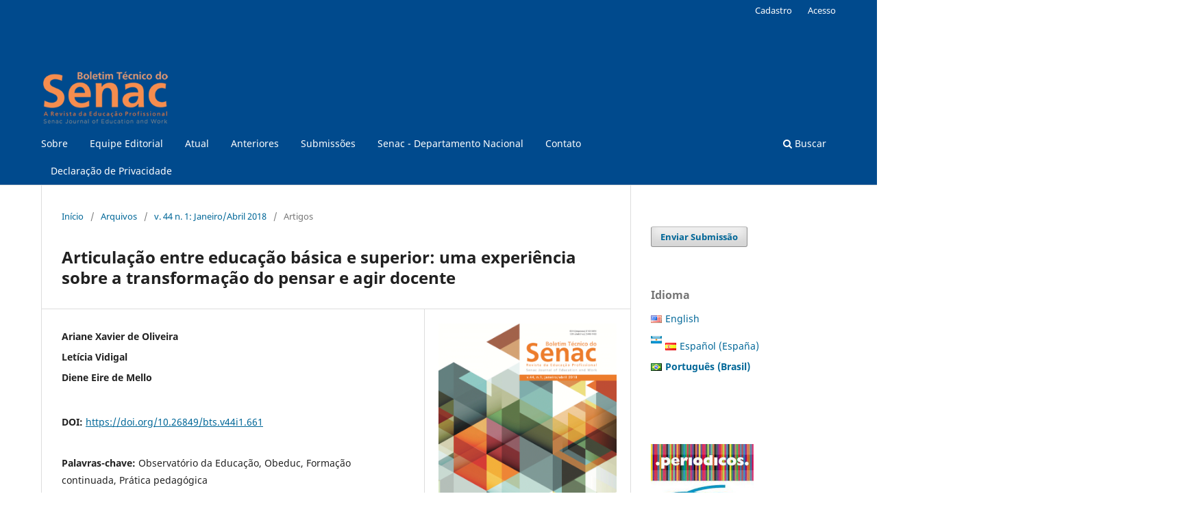

--- FILE ---
content_type: text/html; charset=utf-8
request_url: https://www.bts.senac.br/bts/article/view/661
body_size: 10935
content:
<!DOCTYPE html>
<html lang="pt-BR" xml:lang="pt-BR">
<head>
	<meta charset="utf-8">
	<meta name="viewport" content="width=device-width, initial-scale=1.0">
	<title>
		Articulação entre educação básica e superior: uma experiência sobre a transformação do pensar e agir docente
							| Boletim Técnico do Senac
			</title>

	
<meta name="generator" content="Open Journal Systems 3.3.0.19">
<meta subject="Boletim Técnico do Senac" content="Education, Work, Educação, Trabalho, Educación, Trabajo, Vocational Education, Educação Profissional, Formación Profesional" />
<link rel="schema.DC" href="http://purl.org/dc/elements/1.1/" />
<meta name="DC.Creator.PersonalName" content="Ariane Xavier de Oliveira"/>
<meta name="DC.Creator.PersonalName" content="Letícia Vidigal"/>
<meta name="DC.Creator.PersonalName" content="Diene Eire de Mello"/>
<meta name="DC.Date.created" scheme="ISO8601" content="2018-04-30"/>
<meta name="DC.Date.dateSubmitted" scheme="ISO8601" content="2018-04-30"/>
<meta name="DC.Date.issued" scheme="ISO8601" content="2018-03-27"/>
<meta name="DC.Date.modified" scheme="ISO8601" content="2020-12-16"/>
<meta name="DC.Description" xml:lang="en" content="This report of experience outlines reflections of a teacher of Sciences in the basic public education of the city of Londrina- PR, Brazil. The study was based on the historical-dialectical materialist perspective of humans, society, and knowledge, and has as its object the education of teachers, having as specific focus the possibilities of theoretical appropriations and changes in teaching practice through the participation of a teacher in a continuing education program, called the Education Observatory. The analyzes of the teacher’s reports indicate the contribution of the program to the transformation of her thinking and acting."/>
<meta name="DC.Description" xml:lang="es" content="Este relato de experiencia delinea reflexiones de una profesora de Ciencias en la educación básica pública del municipio de Londrina-PR, Brasil. El estudio se basó en la perspectiva materialista histórica-dialéctica del hombre, de sociedad y de conocimiento y tiene como objeto la formación de profesores, teniendo como foco específico las posibilidades de apropiaciones teóricas y alteraciones en la práctica docente por medio de la participación de una profesora en programa de formación continuada, denominado Observatorio de la Educación. Los análisis de los relatos de la profesora indican la contribución del programa para la transformación de su pensar y actuar."/>
<meta name="DC.Description" xml:lang="es" content="Este relato de experiencia delinea reflexiones de una profesora de Ciencias en la educación básica pública del municipio de Londrina-PR, Brasil. El estudio se basó en la perspectiva materialista histórica-dialéctica del hombre, de sociedad y de conocimiento y tiene como objeto la formación de profesores, teniendo como foco específico las posibilidades de apropiaciones teóricas y alteraciones en la práctica docente por medio de la participación de una profesora en programa de formación continuada, denominado Observatorio de la Educación. Los análisis de los relatos de la profesora indican la contribución del programa para la transformación de su pensar y actuar."/>
<meta name="DC.Description" xml:lang="pt" content="Este relato de experiência delineia reflexões de uma professora de Ciências na educação básica pública do município de Londrina- PR. O estudo pautou-se pela perspectiva materialista histórica- dialética do homem, de sociedade e de conhecimento e tem como objeto a formação de professores, tendo como foco específico as possibilidades de apropriações teóricas e alterações na prática docente por meio da participação de uma professora em programa de formação continuada, denominado Observatório da Educação. As análises dos relatos da professora indicam a contribuição do programa para a transformação do seu pensar e agir."/>
<meta name="DC.Format" scheme="IMT" content="application/pdf"/>
<meta name="DC.Identifier" content="661"/>
<meta name="DC.Identifier.DOI" content="10.26849/bts.v44i1.661"/>
<meta name="DC.Identifier.URI" content="https://www.bts.senac.br/bts/article/view/661"/>
<meta name="DC.Language" scheme="ISO639-1" content="pt"/>
<meta name="DC.Rights" content="Copyright (c)  "/>
<meta name="DC.Rights" content=""/>
<meta name="DC.Source" content="Boletim Técnico do Senac"/>
<meta name="DC.Source.ISSN" content="2448-1483"/>
<meta name="DC.Source.Issue" content="1"/>
<meta name="DC.Source.Volume" content="44"/>
<meta name="DC.Source.URI" content="https://www.bts.senac.br/bts"/>
<meta name="DC.Subject" xml:lang="pt" content="Observatório da Educação"/>
<meta name="DC.Subject" xml:lang="pt" content="Obeduc"/>
<meta name="DC.Subject" xml:lang="pt" content="Formação continuada"/>
<meta name="DC.Subject" xml:lang="pt" content="Prática pedagógica"/>
<meta name="DC.Title" content="Articulação entre educação básica e superior: uma experiência sobre a transformação do pensar e agir docente"/>
<meta name="DC.Title.Alternative" xml:lang="en" content="Articulation between basic and higher education: an experience on the transformation of teaching thinking and acting"/>
<meta name="DC.Title.Alternative" xml:lang="es" content="Articulación entre educación básica y superior: una experiencia sobre la transformación del pensar y agir docente"/>
<meta name="DC.Title.Alternative" xml:lang="es" content="Articulación entre educación básica y superior: una experiencia sobre la transformación del pensar y agir docente"/>
<meta name="DC.Type" content="Text.Serial.Journal"/>
<meta name="DC.Type" xml:lang="en" content=""/>
<meta name="DC.Type" xml:lang="es" content=""/>
<meta name="DC.Type" xml:lang="es" content=""/>
<meta name="DC.Type" xml:lang="pt" content=""/>
<meta name="DC.Type.articleType" content="Artigos"/>
<meta name="gs_meta_revision" content="1.1"/>
<meta name="citation_journal_title" content="Boletim Técnico do Senac"/>
<meta name="citation_journal_abbrev" content="BTS"/>
<meta name="citation_issn" content="2448-1483"/> 
<meta name="citation_author" content="Ariane Xavier de Oliveira"/>
<meta name="citation_author" content="Letícia Vidigal"/>
<meta name="citation_author" content="Diene Eire de Mello"/>
<meta name="citation_title" content="Articulação entre educação básica e superior: uma experiência sobre a transformação do pensar e agir docente"/>
<meta name="citation_language" content="pt"/>
<meta name="citation_date" content="2018/04/30"/>
<meta name="citation_volume" content="44"/>
<meta name="citation_issue" content="1"/>
<meta name="citation_doi" content="10.26849/bts.v44i1.661"/>
<meta name="citation_abstract_html_url" content="https://www.bts.senac.br/bts/article/view/661"/>
<meta name="citation_keywords" xml:lang="pt" content="Observatório da Educação"/>
<meta name="citation_keywords" xml:lang="pt" content="Obeduc"/>
<meta name="citation_keywords" xml:lang="pt" content="Formação continuada"/>
<meta name="citation_keywords" xml:lang="pt" content="Prática pedagógica"/>
<meta name="citation_pdf_url" content="https://www.bts.senac.br/bts/article/download/661/567"/>
<meta name="citation_reference" content="ASBAHR, Flávia da Silva Ferreira. A pesquisa sobre a atividade pedagógica: contribuições da teoria da atividade. Revista Brasileira de Educação, n. 29, p. 108-118, maio/ago. 2005. Disponível em:&lt;http://www.scielo.br/pdf/rbedu/n29/n29a09.pdf &gt; Acesso em: 16 ago. 2017."/>
<meta name="citation_reference" content="COLÉGIO ESTADUAL THIAGO TERRA (PR). Ensino Fundamental e Médio. Projeto político-pedagógico. Londrina, 2011. Disponível em: &lt;http://www.ldathiagoterra.seed.pr.gov.br/redeescola/escolas/18/1380/3280/arquivos/File/ppp.pdf&gt;. Acesso em: 5 maio 2017."/>
<meta name="citation_reference" content="GATTI, Bernadete A. Formação de professores no Brasil: características e problemas. Educação e Sociedade, Campinas, v. 31, n. 113, p. 1355-1379, out./dez. 2010. Disponível em: &lt;http://www.scielo.br/pdf/es/v31n113/16.pdf&gt;. Acesso em: abr. 2017."/>
<meta name="citation_reference" content="GATTI, Bernadete A. A formação inicial de professores para a educação básica: as licenciaturas. Revista USP, São Paulo, n. 100, p. 33-46, dez.2013/fev. 2014. Disponível em: &lt;https://www.revistas.usp.br/revusp/article/view/76164&gt;. Acesso em: 13 ago. 2017."/>
<meta name="citation_reference" content="GIL, Antônio Carlos. Métodos e técnicas de pesquisa social. 6. ed. São Paulo: Atlas, 2008."/>
<meta name="citation_reference" content="LAPO, Flavinês Rebolo; BUENO, Belmira Oliveira. Professores, desencanto com a profissão e abandono do magistério. Cadernos de Pesquisa, São Paulo, n. 118, p. 65-88, mar. 2003. Disponível em: &lt;http://smeduquedecaxias.rj.gov.br/nead/Biblioteca/Forma%C3%A7%C3%A3o%20Continuada/Artigos%20Diversos/PROFESSORES,%20DESENCANTO%20COM%20A%20PROFISS%C3%83O%20E%20ABANDONO%20DO%20MAGIST%C3%89RIO.pdf&gt;. Acesso em: 13 ago. 2017."/>
<meta name="citation_reference" content="LEONTIEV, Alexis. O homem e a cultura. In: LEONTIEV, Alexis. O desenvolvimento do psiquismo. Lisboa: Horizonte, 1978. p. 261-284."/>
<meta name="citation_reference" content="LÜDKE, Menga; ANDRÉ, Marli E. D. A. Abordagens qualitativas de pesquisa: a pesquisa etnográfica e o estudo de caso. In: LÜDKE, Menga; ANDRÉ, Marli E. D. A. Pesquisa em educação: abordagens qualitativas. São Paulo: EPU, 1986. p. 11-24."/>
<meta name="citation_reference" content="MARTINS, Lígia Márcia. O desenvolvimento do psiquismo e a educação escolar: contribuições à luz da psicologia histórico-cultural e da pedagogia histórico-crítica. Campinas: Autores Associados, 2013."/>
<meta name="citation_reference" content="MARTINS, Lígia Márcia. A formação social da personalidade do professor: um enfoque vigotskiano. 2. ed. Campinas: Autores Associados, 2015."/>
<meta name="citation_reference" content="SAVIANI, Dermeval. Pedagogia: o espaço da educação na universidade. Cadernos de Pesquisa, São Paulo, v. 37, n. 130, p. 99-134, jan./abr. 2007."/>
<meta name="citation_reference" content="SAVIANI, Dermeval. Pedagogia histórico-crítica: primeiras aproximações. 8. ed. Campinas: Autores Associados, 2003."/>
<meta name="citation_reference" content="SAVIANI, Dermeval. Pedagogia histórico-crítica: primeiras aproximações. 11. ed. Campinas: Autores Associados, 2011."/>
<meta name="citation_reference" content="SAVIANI, Dermeval; DUARTE, Newton (Org.). Pedagogia histórico-crítica e luta de classes na educação escolar. Campinas: Autores Associados, 2012."/>
<meta name="citation_reference" content="SFORNI, Marta Sueli de Faria. Aprendizagem conceitual e organização do ensino: contribuições da teoria da atividade. Araraquara: JM Ed., 2004."/>
<meta name="citation_reference" content="SPIRKIN, Aleksandr Georgievich; YAKHOT, O. Princípios do materialismo histórico. Lisboa: Editorial Estampa, 1975."/>
<meta property="og:site_name" content="Boletim Técnico do Senac"/>
<meta property="og:type" content="article"/>
<meta property="og:title" content="Articulação entre educação básica e superior: uma experiência sobre a transformação do pensar e agir docente"/>
<meta name="description" property="og:description" content="
Este relato de experiência delineia reflexões de uma professora de Ciências na educação básica pública do município de Londrina- PR. O estudo pautou-se pela perspectiva materialista histórica- dialética do homem, de sociedade e de conhecimento e tem como objeto a formação de professores, tendo como foco específico as possibilidades de apropriações teóricas e alterações na prática docente por meio da participação de uma professora em programa de formação continuada, denominado Observatório da Educação. As análises dos relatos da professora indicam a contribuição do programa para a transformação do seu pensar e agir.
"/>
<meta property="og:url" content="https://www.bts.senac.br/bts/article/view/661"/>
<meta name="og:locale" content="pt_BR"/>
<meta name="image" property="og:image" content="https://www.bts.senac.br/public/journals/3/cover_issue_75_pt_BR.gif"/>
<meta name="article:published_time" content="2018-04-30"/>
<meta name="article:tag" content="Observatório da Educação"/>
<meta name="article:tag" content="Obeduc"/>
<meta name="article:tag" content="Formação continuada"/>
<meta name="article:tag" content="Prática pedagógica"/>
	<link rel="stylesheet" href="https://www.bts.senac.br/bts/$$$call$$$/page/page/css?name=stylesheet" type="text/css" /><link rel="stylesheet" href="https://www.bts.senac.br/bts/$$$call$$$/page/page/css?name=font" type="text/css" /><link rel="stylesheet" href="https://www.bts.senac.br/lib/pkp/styles/fontawesome/fontawesome.css?v=3.3.0.19" type="text/css" /><link rel="stylesheet" href="https://www.bts.senac.br/plugins/generic/doiInSummary/styles/doi.css?v=3.3.0.19" type="text/css" /><link rel="stylesheet" href="https://www.bts.senac.br/plugins/generic/orcidProfile/css/orcidProfile.css?v=3.3.0.19" type="text/css" /><link rel="stylesheet" href="https://www.bts.senac.br/public/journals/3/styleSheet.css?d=" type="text/css" />
</head>
<body class="pkp_page_article pkp_op_view has_site_logo" dir="ltr">

	<div class="pkp_structure_page">

				<header class="pkp_structure_head" id="headerNavigationContainer" role="banner">
						
 <nav class="cmp_skip_to_content" aria-label="Ir para os links de conteúdo">
	<a href="#pkp_content_main">Ir para o conteúdo principal</a>
	<a href="#siteNav">Ir para o menu de navegação principal</a>
		<a href="#pkp_content_footer">Ir para o rodapé</a>
</nav>

			<div class="pkp_head_wrapper">

				<div class="pkp_site_name_wrapper">
					<button class="pkp_site_nav_toggle">
						<span>Open Menu</span>
					</button>
										<div class="pkp_site_name">
																<a href="						https://www.bts.senac.br/bts/index
					" class="is_img">
							<img src="https://www.bts.senac.br/public/journals/3/pageHeaderLogoImage_pt_BR.png" width="496" height="200"  />
						</a>
										</div>
				</div>

				
				<nav class="pkp_site_nav_menu" aria-label="Navegação no Site">
					<a id="siteNav"></a>
					<div class="pkp_navigation_primary_row">
						<div class="pkp_navigation_primary_wrapper">
																				<ul id="navigationPrimary" class="pkp_navigation_primary pkp_nav_list">
								<li class="">
				<a href="https://www.bts.senac.br/bts/about">
					Sobre
				</a>
							</li>
								<li class="">
				<a href="https://www.bts.senac.br/bts/about/editorialTeam">
					Equipe Editorial
				</a>
							</li>
								<li class="">
				<a href="https://www.bts.senac.br/bts/issue/current">
					Atual
				</a>
							</li>
								<li class="">
				<a href="https://www.bts.senac.br/bts/issue/archive">
					Anteriores
				</a>
							</li>
								<li class="">
				<a href="https://www.bts.senac.br/bts/about/submissions">
					Submissões
				</a>
							</li>
								<li class="">
				<a href="http://www.dn.senac.br/">
					Senac - Departamento Nacional
				</a>
							</li>
								<li class="">
				<a href="https://www.bts.senac.br/bts/about/contact">
					Contato
				</a>
							</li>
								<li class="">
				<a href="https://www.bts.senac.br/bts/about/privacy">
					Declaração de Privacidade
				</a>
							</li>
			</ul>

				

																						<div class="pkp_navigation_search_wrapper">
									<a href="https://www.bts.senac.br/bts/search" class="pkp_search pkp_search_desktop">
										<span class="fa fa-search" aria-hidden="true"></span>
										Buscar
									</a>
								</div>
													</div>
					</div>
					<div class="pkp_navigation_user_wrapper" id="navigationUserWrapper">
							<ul id="navigationUser" class="pkp_navigation_user pkp_nav_list">
								<li class="profile">
				<a href="https://www.bts.senac.br/bts/user/register">
					Cadastro
				</a>
							</li>
								<li class="profile">
				<a href="https://www.bts.senac.br/bts/login">
					Acesso
				</a>
							</li>
										</ul>

					</div>
				</nav>
			</div><!-- .pkp_head_wrapper -->
		</header><!-- .pkp_structure_head -->

						<div class="pkp_structure_content has_sidebar">
			<div class="pkp_structure_main" role="main">
				<a id="pkp_content_main"></a>

<div class="page page_article">
			<nav class="cmp_breadcrumbs" role="navigation" aria-label="Você está aqui:">
	<ol>
		<li>
			<a href="https://www.bts.senac.br/bts/index">
				Início
			</a>
			<span class="separator">/</span>
		</li>
		<li>
			<a href="https://www.bts.senac.br/bts/issue/archive">
				Arquivos
			</a>
			<span class="separator">/</span>
		</li>
					<li>
				<a href="https://www.bts.senac.br/bts/issue/view/75">
					v. 44 n. 1: Janeiro/Abril 2018
				</a>
				<span class="separator">/</span>
			</li>
				<li class="current" aria-current="page">
			<span aria-current="page">
									Artigos
							</span>
		</li>
	</ol>
</nav>
	
		  	 <article class="obj_article_details">

		
	<h1 class="page_title">
		Articulação entre educação básica e superior: uma experiência sobre a transformação do pensar e agir docente
	</h1>

	
	<div class="row">
		<div class="main_entry">

							<section class="item authors">
					<h2 class="pkp_screen_reader">Autores</h2>
					<ul class="authors">
											<li>
							<span class="name">
								Ariane Xavier de Oliveira
							</span>
																				</li>
											<li>
							<span class="name">
								Letícia Vidigal
							</span>
																				</li>
											<li>
							<span class="name">
								Diene Eire de Mello
							</span>
																				</li>
										</ul>
				</section>
			
																												<section class="item doi">
						<h2 class="label">
														DOI:
						</h2>
						<span class="value">
							<a href="https://doi.org/10.26849/bts.v44i1.661">
								https://doi.org/10.26849/bts.v44i1.661
							</a>
						</span>
					</section>
							
									<section class="item keywords">
				<h2 class="label">
										Palavras-chave:
				</h2>
				<span class="value">
											Observatório da Educação, 											Obeduc, 											Formação continuada, 											Prática pedagógica									</span>
			</section>
			
										<section class="item abstract">
					<h2 class="label">Resumo</h2>
					<p>Este relato de experiência delineia reflexões de uma professora de Ciências na educação básica pública do município de Londrina- PR. O estudo pautou-se pela perspectiva materialista histórica- dialética do homem, de sociedade e de conhecimento e tem como objeto a formação de professores, tendo como foco específico as possibilidades de apropriações teóricas e alterações na prática docente por meio da participação de uma professora em programa de formação continuada, denominado Observatório da Educação. As análises dos relatos da professora indicam a contribuição do programa para a transformação do seu pensar e agir.</p>
				</section>
			
			<div class="item downloads_chart">
	<h3 class="label">
		Downloads
	</h3>
	<div class="value">
		<canvas class="usageStatsGraph" data-object-type="Submission" data-object-id="661"></canvas>
		<div class="usageStatsUnavailable" data-object-type="Submission" data-object-id="661">
			Não há dados estatísticos.
		</div>
	</div>
</div>


																																	
										<section class="item references">
					<h2 class="label">
						Referências
					</h2>
					<div class="value">
																					<p>ASBAHR, Flávia da Silva Ferreira. A pesquisa sobre a atividade pedagógica: contribuições da teoria da atividade. Revista Brasileira de Educação, n. 29, p. 108-118, maio/ago. 2005. Disponível em:&lt;<a href="http://www.scielo.br/pdf/rbedu/n29/n29a09.pdf">http://www.scielo.br/pdf/rbedu/n29/n29a09.pdf</a> &gt; Acesso em: 16 ago. 2017. </p>
															<p>COLÉGIO ESTADUAL THIAGO TERRA (PR). Ensino Fundamental e Médio. Projeto político-pedagógico. Londrina, 2011. Disponível em: &lt;<a href="http://www.ldathiagoterra.seed.pr.gov.br/redeescola/escolas/18/1380/3280/arquivos/File/ppp.pdf">http://www.ldathiagoterra.seed.pr.gov.br/redeescola/escolas/18/1380/3280/arquivos/File/ppp.pdf</a>&gt;. Acesso em: 5 maio 2017. </p>
															<p>GATTI, Bernadete A. Formação de professores no Brasil: características e problemas. Educação e Sociedade, Campinas, v. 31, n. 113, p. 1355-1379, out./dez. 2010. Disponível em: &lt;<a href="http://www.scielo.br/pdf/es/v31n113/16.pdf">http://www.scielo.br/pdf/es/v31n113/16.pdf</a>&gt;. Acesso em: abr. 2017. </p>
															<p>GATTI, Bernadete A. A formação inicial de professores para a educação básica: as licenciaturas. Revista USP, São Paulo, n. 100, p. 33-46, dez.2013/fev. 2014. Disponível em: &lt;<a href="https://www.revistas.usp.br/revusp/article/view/76164">https://www.revistas.usp.br/revusp/article/view/76164</a>&gt;. Acesso em: 13 ago. 2017. </p>
															<p>GIL, Antônio Carlos. Métodos e técnicas de pesquisa social. 6. ed. São Paulo: Atlas, 2008. </p>
															<p>LAPO, Flavinês Rebolo; BUENO, Belmira Oliveira. Professores, desencanto com a profissão e abandono do magistério. Cadernos de Pesquisa, São Paulo, n. 118, p. 65-88, mar. 2003. Disponível em: &lt;<a href="http://smeduquedecaxias.rj.gov.br/nead/Biblioteca/Forma%C3%A7%C3%A3o%20Continuada/Artigos%20Diversos/PROFESSORES,%20DESENCANTO%20COM%20A%20PROFISS%C3%83O%20E%20ABANDONO%20DO%20MAGIST%C3%89RIO.pdf">http://smeduquedecaxias.rj.gov.br/nead/Biblioteca/Forma%C3%A7%C3%A3o%20Continuada/Artigos%20Diversos/PROFESSORES,%20DESENCANTO%20COM%20A%20PROFISS%C3%83O%20E%20ABANDONO%20DO%20MAGIST%C3%89RIO.pdf</a>&gt;. Acesso em: 13 ago. 2017. </p>
															<p>LEONTIEV, Alexis. O homem e a cultura. In: LEONTIEV, Alexis. O desenvolvimento do psiquismo. Lisboa: Horizonte, 1978. p. 261-284. </p>
															<p>LÜDKE, Menga; ANDRÉ, Marli E. D. A. Abordagens qualitativas de pesquisa: a pesquisa etnográfica e o estudo de caso. In: LÜDKE, Menga; ANDRÉ, Marli E. D. A. Pesquisa em educação: abordagens qualitativas. São Paulo: EPU, 1986. p. 11-24. </p>
															<p>MARTINS, Lígia Márcia. O desenvolvimento do psiquismo e a educação escolar: contribuições à luz da psicologia histórico-cultural e da pedagogia histórico-crítica. Campinas: Autores Associados, 2013. </p>
															<p>MARTINS, Lígia Márcia. A formação social da personalidade do professor: um enfoque vigotskiano. 2. ed. Campinas: Autores Associados, 2015. </p>
															<p>SAVIANI, Dermeval. Pedagogia: o espaço da educação na universidade. Cadernos de Pesquisa, São Paulo, v. 37, n. 130, p. 99-134, jan./abr. 2007. </p>
															<p>SAVIANI, Dermeval. Pedagogia histórico-crítica: primeiras aproximações. 8. ed. Campinas: Autores Associados, 2003. </p>
															<p>SAVIANI, Dermeval. Pedagogia histórico-crítica: primeiras aproximações. 11. ed. Campinas: Autores Associados, 2011. </p>
															<p>SAVIANI, Dermeval; DUARTE, Newton (Org.). Pedagogia histórico-crítica e luta de classes na educação escolar. Campinas: Autores Associados, 2012. </p>
															<p>SFORNI, Marta Sueli de Faria. Aprendizagem conceitual e organização do ensino: contribuições da teoria da atividade. Araraquara: JM Ed., 2004. </p>
															<p>SPIRKIN, Aleksandr Georgievich; YAKHOT, O. Princípios do materialismo histórico. Lisboa: Editorial Estampa, 1975. </p>
																		</div>
				</section>
			
		</div><!-- .main_entry -->

		<div class="entry_details">

										<div class="item cover_image">
					<div class="sub_item">
													<a href="https://www.bts.senac.br/bts/issue/view/75">
								<img src="https://www.bts.senac.br/public/journals/3/cover_issue_75_pt_BR.gif" alt="">
							</a>
											</div>
				</div>
			
										<div class="item galleys">
					<h2 class="pkp_screen_reader">
						Downloads
					</h2>
					<ul class="value galleys_links">
													<li>
								
	
							

<a class="obj_galley_link pdf" href="https://www.bts.senac.br/bts/article/view/661/567">

		
	PDF

	</a>
							</li>
											</ul>
				</div>
						
						<div class="item published">
				<section class="sub_item">
					<h2 class="label">
						Publicado
					</h2>
					<div class="value">
																			<span>2018-04-30</span>
																	</div>
				</section>
							</div>
			
										<div class="item citation">
					<section class="sub_item citation_display">
						<h2 class="label">
							Como Citar
						</h2>
						<div class="value">
							<div id="citationOutput" role="region" aria-live="polite">
								<div class="csl-bib-body">
  <div class="csl-entry">Xavier de Oliveira, A., Vidigal, L., &#38; Eire de Mello, D. (2018). Articulação entre educação básica e superior: uma experiência sobre a transformação do pensar e agir docente. <i>Boletim Técnico Do Senac</i>, <i>44</i>(1). https://doi.org/10.26849/bts.v44i1.661</div>
</div>
							</div>
							<div class="citation_formats">
								<button class="cmp_button citation_formats_button" aria-controls="cslCitationFormats" aria-expanded="false" data-csl-dropdown="true">
									Fomatos de Citação
								</button>
								<div id="cslCitationFormats" class="citation_formats_list" aria-hidden="true">
									<ul class="citation_formats_styles">
																					<li>
												<a
													aria-controls="citationOutput"
													href="https://www.bts.senac.br/bts/citationstylelanguage/get/acm-sig-proceedings?submissionId=661&amp;publicationId=634"
													data-load-citation
													data-json-href="https://www.bts.senac.br/bts/citationstylelanguage/get/acm-sig-proceedings?submissionId=661&amp;publicationId=634&amp;return=json"
												>
													ACM
												</a>
											</li>
																					<li>
												<a
													aria-controls="citationOutput"
													href="https://www.bts.senac.br/bts/citationstylelanguage/get/acs-nano?submissionId=661&amp;publicationId=634"
													data-load-citation
													data-json-href="https://www.bts.senac.br/bts/citationstylelanguage/get/acs-nano?submissionId=661&amp;publicationId=634&amp;return=json"
												>
													ACS
												</a>
											</li>
																					<li>
												<a
													aria-controls="citationOutput"
													href="https://www.bts.senac.br/bts/citationstylelanguage/get/apa?submissionId=661&amp;publicationId=634"
													data-load-citation
													data-json-href="https://www.bts.senac.br/bts/citationstylelanguage/get/apa?submissionId=661&amp;publicationId=634&amp;return=json"
												>
													APA
												</a>
											</li>
																					<li>
												<a
													aria-controls="citationOutput"
													href="https://www.bts.senac.br/bts/citationstylelanguage/get/associacao-brasileira-de-normas-tecnicas?submissionId=661&amp;publicationId=634"
													data-load-citation
													data-json-href="https://www.bts.senac.br/bts/citationstylelanguage/get/associacao-brasileira-de-normas-tecnicas?submissionId=661&amp;publicationId=634&amp;return=json"
												>
													ABNT
												</a>
											</li>
																					<li>
												<a
													aria-controls="citationOutput"
													href="https://www.bts.senac.br/bts/citationstylelanguage/get/chicago-author-date?submissionId=661&amp;publicationId=634"
													data-load-citation
													data-json-href="https://www.bts.senac.br/bts/citationstylelanguage/get/chicago-author-date?submissionId=661&amp;publicationId=634&amp;return=json"
												>
													Chicago
												</a>
											</li>
																					<li>
												<a
													aria-controls="citationOutput"
													href="https://www.bts.senac.br/bts/citationstylelanguage/get/harvard-cite-them-right?submissionId=661&amp;publicationId=634"
													data-load-citation
													data-json-href="https://www.bts.senac.br/bts/citationstylelanguage/get/harvard-cite-them-right?submissionId=661&amp;publicationId=634&amp;return=json"
												>
													Harvard
												</a>
											</li>
																					<li>
												<a
													aria-controls="citationOutput"
													href="https://www.bts.senac.br/bts/citationstylelanguage/get/ieee?submissionId=661&amp;publicationId=634"
													data-load-citation
													data-json-href="https://www.bts.senac.br/bts/citationstylelanguage/get/ieee?submissionId=661&amp;publicationId=634&amp;return=json"
												>
													IEEE
												</a>
											</li>
																					<li>
												<a
													aria-controls="citationOutput"
													href="https://www.bts.senac.br/bts/citationstylelanguage/get/modern-language-association?submissionId=661&amp;publicationId=634"
													data-load-citation
													data-json-href="https://www.bts.senac.br/bts/citationstylelanguage/get/modern-language-association?submissionId=661&amp;publicationId=634&amp;return=json"
												>
													MLA
												</a>
											</li>
																					<li>
												<a
													aria-controls="citationOutput"
													href="https://www.bts.senac.br/bts/citationstylelanguage/get/turabian-fullnote-bibliography?submissionId=661&amp;publicationId=634"
													data-load-citation
													data-json-href="https://www.bts.senac.br/bts/citationstylelanguage/get/turabian-fullnote-bibliography?submissionId=661&amp;publicationId=634&amp;return=json"
												>
													Turabian
												</a>
											</li>
																					<li>
												<a
													aria-controls="citationOutput"
													href="https://www.bts.senac.br/bts/citationstylelanguage/get/vancouver?submissionId=661&amp;publicationId=634"
													data-load-citation
													data-json-href="https://www.bts.senac.br/bts/citationstylelanguage/get/vancouver?submissionId=661&amp;publicationId=634&amp;return=json"
												>
													Vancouver
												</a>
											</li>
																			</ul>
																			<div class="label">
											Baixar Citação
										</div>
										<ul class="citation_formats_styles">
																							<li>
													<a href="https://www.bts.senac.br/bts/citationstylelanguage/download/ris?submissionId=661&amp;publicationId=634">
														<span class="fa fa-download"></span>
														Endnote/Zotero/Mendeley (RIS)
													</a>
												</li>
																							<li>
													<a href="https://www.bts.senac.br/bts/citationstylelanguage/download/bibtex?submissionId=661&amp;publicationId=634">
														<span class="fa fa-download"></span>
														BibTeX
													</a>
												</li>
																					</ul>
																	</div>
							</div>
						</div>
					</section>
				</div>
			
										<div class="item issue">

											<section class="sub_item">
							<h2 class="label">
								Edição
							</h2>
							<div class="value">
								<a class="title" href="https://www.bts.senac.br/bts/issue/view/75">
									v. 44 n. 1: Janeiro/Abril 2018
								</a>
							</div>
						</section>
					
											<section class="sub_item">
							<h2 class="label">
								Seção
							</h2>
							<div class="value">
								Artigos
							</div>
						</section>
					
									</div>
			
															
										<div class="item copyright">
					<h2 class="label">
						Licença
					</h2>
										<p><strong>Compromisso de Disponibilização dos Trabalhos em Licença Creative Commons</strong></p>
<p>O <em>Boletim Técnico do Senac</em> será disponibilizado por meio da licença BY NC, de forma gratuita e sem fins comerciais.</p>
<p>Em vista disso, ao submeter seus trabalhos para avaliação, os autores se comprometem a providenciarem a disponibilização de seus trabalhos pela licença Creative Commons BY NC junto ao website &lt;<a href="https://br.creativecommons.org/" target="_blank" rel="noopener">https://br.creativecommons.org</a>&gt;, dispensando, assim, a necessidade da assinatura de qualquer documento ou contrato com o Senac para regular a disponibilização de seus trabalhos no <em>Boletim Técnico do Senac</em>.</p>
<p>O(s) autor(es)declaram, ainda, que reconhecem o <em>Boletim Técnico do Senac</em> como periódico eletrônico de acesso livre, cujas Políticas e Diretrizes para Autores estão à disposição para conhecimento em seu sítio oficial na&nbsp;web, a saber &nbsp;–&nbsp;<a href="/" target="_blank" rel="noopener">www.bts.senac.br</a>&nbsp;– e que as mesmas podem ser modificadas a qualquer tempo, ficando imediatamente qualquer nova condição publicada on-line.</p>
				</div>
			
			

		</div><!-- .entry_details -->
	</div><!-- .row -->

</article>

	

</div><!-- .page -->

	</div><!-- pkp_structure_main -->

									<div class="pkp_structure_sidebar left" role="complementary" aria-label="Barra lateral">
				<div class="pkp_block block_make_submission">
	<h2 class="pkp_screen_reader">
		Enviar Submissão
	</h2>

	<div class="content">
		<a class="block_make_submission_link" href="https://www.bts.senac.br/bts/about/submissions">
			Enviar Submissão
		</a>
	</div>
</div>
<link rel="stylesheet" type="text/css" href="/plugins/blocks/bandeiraIdioma/flagToggle.css">

<div class="pkp_block block_language">
	<span class="title">
		Idioma
	</span>

	<div class="content">
		<ul>
							<li class="locale_en_US" lang="en_US">
					<a href="https://www.bts.senac.br/bts/user/setLocale/en_US?source=%2Fbts%2Farticle%2Fview%2F661">
						
												<span class="flagToggle en_US">
						&nbsp;
						</span>

																			English
						
					</a>
				</li>
							<li class="locale_es_AR" lang="es_AR">
					<a href="https://www.bts.senac.br/bts/user/setLocale/es_AR?source=%2Fbts%2Farticle%2Fview%2F661">
						
												<span class="flagToggle es_AR">
						&nbsp;
						</span>

																			
						
					</a>
				</li>
							<li class="locale_es_ES" lang="es_ES">
					<a href="https://www.bts.senac.br/bts/user/setLocale/es_ES?source=%2Fbts%2Farticle%2Fview%2F661">
						
												<span class="flagToggle es_ES">
						&nbsp;
						</span>

																			Español (España)
						
					</a>
				</li>
							<li class="locale_pt_BR current" lang="pt_BR">
					<a href="https://www.bts.senac.br/bts/user/setLocale/pt_BR?source=%2Fbts%2Farticle%2Fview%2F661">
						
												<span class="flagToggle pt_BR">
						&nbsp;
						</span>

																			<strong>Português (Brasil)</strong>
						
						
					</a>
				</li>
					</ul>
	</div>
</div><!-- .block_language -->
<div class="pkp_block block_custom" id="customblock-indexadores">
	<h2 class="title pkp_screen_reader">indexadores</h2>
	<div class="content">
		<p>&nbsp;</p>
<p><a href="http://www.periodicos.capes.gov.br/?option=com_pmetabusca&amp;mn=88&amp;smn=88&amp;type=p&amp;sfx=aHR0cHM6Ly9idXNjYWRvci5wZXJpb2RpY29zLmNhcGVzLmdvdi5ici9WP2Z1bmM9ZmluZC1lai0xJmluc3RpdHV0ZT1DQVBFUyZwb3J0YWw9Tk9WTyZuZXdfbG5nPVBPUg%3D%3D&amp;sfxparam=boletim+t%C3%A9cnico" target="_blank" rel="noopener"><strong><img src="/public/site/images/lepidus/150_capes.jpg"></strong></a></p>
<p><a href="http://pergamum.inep.gov.br/pergamum/biblioteca/" target="_blank" rel="noopener"><strong><img src="/public/site/images/lepidus/150-inep.png"></strong></a><br><a href="http://servicios.abc.gov.ar/lainstitucion/organismos/cendie/" target="_blank" rel="noopener"><img src="/public/site/images/lepidus/150cendi.jpg"></a><br><a href="http://clase.unam.mx/F?func=find-b-0&amp;local_base=cla01" target="_blank" rel="noopener"><img src="/public/site/images/lepidus/150clase.jpg"></a><br><a href="https://www.oei.es/historico/ori.htm" target="_blank" rel="noopener"><img src="/public/site/images/lepidus/150oei.jpg"></a><br><a href="https://minerva.ufrj.br/F?RN=957501228" target="_blank" rel="noopener"><img src="/public/site/images/lepidus/150Minerva_UFRJ_Oficial.jpg"></a><br><a href="http://www.iisue.unam.mx/iresie/" target="_blank" rel="noopener"><img src="/public/site/images/lepidus/150IISUE-texto.png"></a><br><a href="http://ulrichsweb.serialssolutions.com/login" target="_blank" rel="noopener"><img src="/public/site/images/lepidus/150Screenshot.jpg"></a><br><a href="https://dbh.nsd.uib.no/publiseringskanaler/erihplus/" target="_blank" rel="noopener"><img src="/public/site/images/lepidus/150erih.jpg"></a><br><a href="https://www.latindex.org/" target="_blank" rel="noopener"><img src="/public/site/images/lepidus/150_latindex.jpg"></a><br><a href="http://www.cnen.gov.br/centro-de-informacoes-nucleares/livre" target="_blank" rel="noopener"><img src="/public/site/images/lepidus/150-livre.jpg"></a><br><a href="https://scholar.google.com.br/" target="_blank" rel="noopener"><img src="/public/site/images/lepidus/150-google.jpg"></a><br><a href="https://doaj.org/" target="_blank" rel="noopener"><img src="/public/site/images/lepidus/doaj.jpg"></a><br><a href="https://www.redib.org/?lng=es" target="_blank" rel="noopener"><img src="/public/site/images/lepidus/150-rebid.jpg"></a><br><a href="https://www12.senado.leg.br/institucional/biblioteca" target="_blank" rel="noopener"><img src="/public/site/images/lepidus/150rvbi.jpg"></a></p>
<p>&nbsp;</p>
<p>Revista associada à ABEC:</p>
<p><a href="https://www.abecbrasil.org.br/novo/"><img src="https://www.bts.senac.br/public/site/images/kg/logo-abec.jpg" alt="" width="150" height="69"></a></p>
<p>&nbsp;</p>
	</div>
</div>
<div class="pkp_block block_developed_by">
	<h2 class="pkp_screen_reader">
		Desenvolvido por
	</h2>

	<div class="content">
		<a href="http://pkp.sfu.ca/ojs/">
			Open Journal Systems
		</a>
	</div>
</div>

			</div><!-- pkp_sidebar.left -->
			</div><!-- pkp_structure_content -->

<div class="pkp_structure_footer_wrapper" role="contentinfo">
	<a id="pkp_content_footer"></a>

	<div class="pkp_structure_footer">

					<div class="pkp_footer_content">
				<div><strong>Eletrônico:&nbsp;2448-1483</strong></div>
<div><strong>Impresso: 0102-549X</strong></div>
<p><a href="http://creativecommons.org/licenses/by-nc/4.0/" rel="license"><img style="border-width: 0;" src="https://i.creativecommons.org/l/by-nc/4.0/88x31.png" alt="Creative Commons License"></a><br>This work is licensed under a <a href="http://creativecommons.org/licenses/by-nc/4.0/" rel="license">Creative Commons Attribution-NonCommercial 4.0 International License</a>.</p>
			</div>
		
		<div class="pkp_brand_footer" role="complementary">
			<a href="https://www.bts.senac.br/bts/about/aboutThisPublishingSystem">
				<img alt="Mais informações sobre o sistema de publicação, a plataforma e o fluxo de publicação do OJS/PKP." src="https://www.bts.senac.br/templates/images/ojs_brand.png">
			</a>
		</div>
	</div>
</div><!-- pkp_structure_footer_wrapper -->

</div><!-- pkp_structure_page -->

<script src="https://www.bts.senac.br/lib/pkp/lib/vendor/components/jquery/jquery.min.js?v=3.3.0.19" type="text/javascript"></script><script src="https://www.bts.senac.br/lib/pkp/lib/vendor/components/jqueryui/jquery-ui.min.js?v=3.3.0.19" type="text/javascript"></script><script src="https://www.bts.senac.br/plugins/themes/default/js/lib/popper/popper.js?v=3.3.0.19" type="text/javascript"></script><script src="https://www.bts.senac.br/plugins/themes/default/js/lib/bootstrap/util.js?v=3.3.0.19" type="text/javascript"></script><script src="https://www.bts.senac.br/plugins/themes/default/js/lib/bootstrap/dropdown.js?v=3.3.0.19" type="text/javascript"></script><script src="https://www.bts.senac.br/plugins/themes/default/js/main.js?v=3.3.0.19" type="text/javascript"></script><script src="https://www.bts.senac.br/plugins/generic/citationStyleLanguage/js/articleCitation.js?v=3.3.0.19" type="text/javascript"></script><script type="text/javascript">var pkpUsageStats = pkpUsageStats || {};pkpUsageStats.data = pkpUsageStats.data || {};pkpUsageStats.data.Submission = pkpUsageStats.data.Submission || {};pkpUsageStats.data.Submission[661] = {"data":{"2018":{"1":0,"2":0,"3":0,"4":2,"5":9,"6":16,"7":13,"8":8,"9":5,"10":4,"11":6,"12":0},"2019":{"1":27,"2":3,"3":8,"4":11,"5":22,"6":9,"7":29,"8":15,"9":46,"10":6,"11":15,"12":3},"2020":{"1":4,"2":17,"3":4,"4":4,"5":3,"6":4,"7":14,"8":4,"9":2,"10":2,"11":1,"12":3},"2021":{"1":3,"2":3,"3":3,"4":2,"5":1,"6":1,"7":1,"8":3,"9":1,"10":15,"11":10,"12":1},"2022":{"1":1,"2":1,"3":0,"4":1,"5":4,"6":4,"7":3,"8":3,"9":1,"10":3,"11":5,"12":4},"2023":{"1":24,"2":1,"3":6,"4":2,"5":4,"6":6,"7":0,"8":6,"9":3,"10":5,"11":2,"12":1},"2024":{"1":0,"2":0,"3":1,"4":1,"5":0,"6":3,"7":4,"8":4,"9":4,"10":11,"11":0,"12":2},"2025":{"1":3,"2":0,"3":5,"4":2,"5":3,"6":5,"7":5,"8":3,"9":2,"10":12,"11":10,"12":10},"2026":{"1":6,"2":0,"3":0,"4":0,"5":0,"6":0,"7":0,"8":0,"9":0,"10":0,"11":0,"12":0}},"label":"Todos os downloads","color":"79,181,217","total":549};</script><script src="https://cdnjs.cloudflare.com/ajax/libs/Chart.js/2.0.1/Chart.js?v=3.3.0.19" type="text/javascript"></script><script type="text/javascript">var pkpUsageStats = pkpUsageStats || {};pkpUsageStats.locale = pkpUsageStats.locale || {};pkpUsageStats.locale.months = ["Jan","Fev","Mar","Abr","Mai","Jun","Jul","Ago","Set","Out","Nov","Dez"];pkpUsageStats.config = pkpUsageStats.config || {};pkpUsageStats.config.chartType = "bar";</script><script src="https://www.bts.senac.br/plugins/generic/usageStats/js/UsageStatsFrontendHandler.js?v=3.3.0.19" type="text/javascript"></script><script type="text/javascript">
(function (w, d, s, l, i) { w[l] = w[l] || []; var f = d.getElementsByTagName(s)[0],
j = d.createElement(s), dl = l != 'dataLayer' ? '&l=' + l : ''; j.async = true; 
j.src = 'https://www.googletagmanager.com/gtag/js?id=' + i + dl; f.parentNode.insertBefore(j, f); 
function gtag(){dataLayer.push(arguments)}; gtag('js', new Date()); gtag('config', i); })
(window, document, 'script', 'dataLayer', 'UA-18204567-5');
</script>

<span class="Z3988" title="ctx_ver=Z39.88-2004&amp;rft_id=https%3A%2F%2Fwww.bts.senac.br%2Fbts%2Farticle%2Fview%2F661&amp;rft_val_fmt=info%3Aofi%2Ffmt%3Akev%3Amtx%3Ajournal&amp;rft.language=pt_BR&amp;rft.genre=article&amp;rft.title=Boletim+T%C3%A9cnico+do+Senac&amp;rft.jtitle=Boletim+T%C3%A9cnico+do+Senac&amp;rft.atitle=Articula%C3%A7%C3%A3o+entre+educa%C3%A7%C3%A3o+b%C3%A1sica+e+superior%3A+uma+experi%C3%AAncia+sobre+a+transforma%C3%A7%C3%A3o+do+pensar+e+agir+docente&amp;rft.artnum=661&amp;rft.stitle=&amp;rft.volume=44&amp;rft.issue=1&amp;rft.aulast=Xavier+de+Oliveira&amp;rft.aufirst=Ariane&amp;rft.date=2018-04-30&amp;rft.au=Let%C3%ADcia+Vidigal&amp;rft.au=Diene+Eire+de+Mello&amp;rft_id=info%3Adoi%2F10.26849%2Fbts.v44i1.661&amp;rft.issn=0102-549X&amp;rft.eissn=2448-1483"></span>

</body>
</html>
